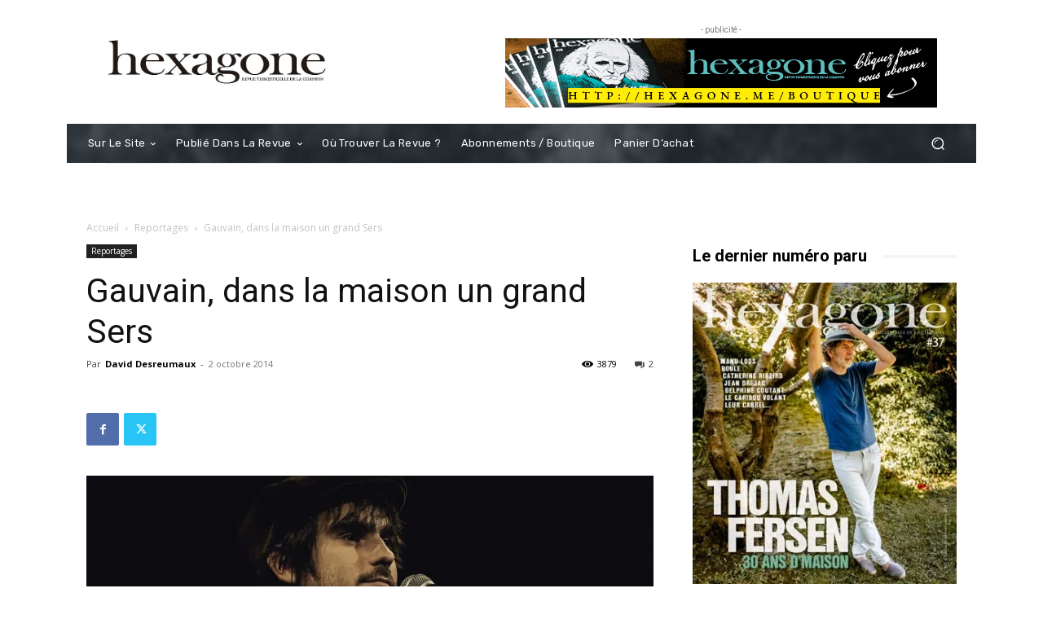

--- FILE ---
content_type: text/css
request_url: https://hexagone.me/wp-content/themes/hexagone/style.css?ver=12.7c
body_size: 2058
content:
/*
Theme Name: Hexagone
Description: Thème adapté par EOLIS, nettoyé par Asenar
Author: Asenar
Template: Newspaper
Version: 1.0.0
*/

/** Michael des modifications trouvées dans le theme avant mise à jour
 * A réactiver si des bugs d'affichage apparaissent - 2024-03-03
 *
 *
 * .alignnone img,
 * .aligncenter img {
 *   width: 100%;
 * }
 * .td_module_15 .td-post-content > * {
 *   max-width: none !important;
 * }
 * 
 * .wp-block-image figcaption {
 *   margin: 6px 0 26px 0;
 * }
*/

/***** Stylesheet EOLIS ****/
html{
  overflow-x: hidden;
}
.td-header-template-wrap .vc_row{
  margin-left: 0;
  margin-right: 0;
}

/***** Boutique ****/

.bloc-revues h3 span{
  background: #7FABDC;
  padding:5px 10px;
  color:white;
}
.bloc-revues {
  background: #7FABDC;
}

.bloc-revues:hover .kt-inside-inner-col{
  opacity: 0.7;
}


.bloc-boutique h3 span{
  background: #000000;
  padding:5px 10px;
  color:white;
}
.bloc-boutique {
  background: #000;
}

.bloc-boutique:hover .kt-inside-inner-col{
  opacity: 0.8;
}




.top-level-cat-revue img.attachment-woocommerce_thumbnail{
  border-bottom: solid 5px #7FABDC;
}
.top-level-cat-boutique img.attachment-woocommerce_thumbnail{
  border-bottom: solid 5px #000;
}
.wc-block-grid__product-title{
  color:#000;
}

/*span.woocommerce-Price-amount.amount{*/
/*	font-weight: bold;*/
/*}*/

.wp-block-button:not(.is-style-outline) .wp-block-button__link:not([class*="has-background"]){
  border-radius: 18px;
  background: #232d35;
}
.wp-block-button:not(.is-style-outline) .wp-block-button__link:not([class*="has-background"]):hover{
  background:#7fabdc !important;
}


.wc-block-grid__product-onsale{
  position: absolute;
  top: 0;
  right: 0;
  background: #ED5454;
  border:none;
  border-radius: 50%;
  padding: 16px 8px;
}
.wc-block-grid__product-onsale span{
  font-size:10px;
  color:white;
}

li.wc-block-grid__product{
  margin-bottom: 40px;
}

ul.wc-block-product-categories-list--depth-1 li.wc-block-product-categories-list-item{
  list-style-type: none;
  margin-bottom: 20px;
}

ul.wc-block-product-categories-list--depth-1 li.wc-block-product-categories-list-item a{
  border:solid 1px black;
  padding:10px;
  text-align: center;
  text-transform: uppercase;
  display: block;
  color:black;
}



ul.wc-block-product-categories-list--depth-1 li.wc-block-product-categories-list-item a:hover{
  border:solid 1px black;
  background: black;
  color:white;

}

ul.wc-block-product-categories-list--depth-1 li.wc-block-product-categories-list-item a{
  color:black;
}

.sidebar-categ .kt-inside-inner-col{
  height: 100%;
}

ul.wc-block-product-categories-list--depth-0 li{
  visibility: hidden;
}

ul.wc-block-product-categories-list--depth-1 li{
  visibility: visible;
}
ul.wc-block-product-categories-list--depth-1:last-child{
  margin-top:-50px;
}

ul.wc-block-product-categories-list--depth-1:first-child{
  margin-top:50px;
}


#td-outer-wrap {
  overflow: visible;
}
/*
.is-sticky {
position: sticky;
top: 100px;
}*/

h2.citation:before{
  content:url("/wp-content/uploads/2022/01/guillemet-gauche.png");
  position: relative;
  right: 15px;
}

h2.citation:after{
  content:url("/wp-content/uploads/2022/01/guillemet-droit.png");
  position: relative;
  right: -8px;
}


.page-template-boutique .wc-block-grid__product-image, .wc-block-grid__product-image {
  height:280px;
}

.page-template-boutique .wc-block-grid__product-image img, .wc-block-grid__product-image img{
  height: 100% !important;
  object-fit: cover;
}

li.wc-block-grid__product{
  position: relative;
  padding-bottom: 40px;
  padding-top: 30px;
}


li.wc-block-grid__product a.wp-block-button__link{
  position: absolute;
  bottom: 0px;
  left: 20%;
}

.woocommerce ul.products li.product-category a img{
  display: none;
}


.woocommerce ul.products li.product-category h2.woocommerce-loop-category__title .count{
  background: #232d35;
  color:white;
  font-style:italic;
  font-weight: 300;

}
.woocommerce ul.products li.product-category a:hover > h2.woocommerce-loop-category__title,
.woocommerce ul.products li.product-category a:hover > h2.woocommerce-loop-category__title .count{
  background: #fff;
  color:#232d35;
}

.woo-cat-page-wrapper{
  display: flex;
  width: 100%;
  flex-wrap: wrap;
  justify-content: space-between;
}
.woo-cat-page-sidebar{
  width: 25%;
}
.woo-cat-page-sidebar ul.products{
  margin: 0;
}
.woo-cat-page-sidebar ul.products li.product{
  float: none;
  margin: 10px 0;
  width: 100%;
}
.woo-cat-page-content{
  width: 72%;
}
@media (max-width: 768px){
  .woo-cat-page-wrapper .woo-cat-page-item{
    width: 100%;
  }
}

.woo-cat-page-sidebar ul.products li.product-category h2.woocommerce-loop-category__title{
  border: solid 1px black;
  padding: 10px;
  text-align: center;
  text-transform: uppercase;
  display: block;
  color: black;
  background-color: #fff;
}
.subcategories-list{
  display: flex;
}
.subcategories-list li{
  flex: 1;
  margin-left: 0;
}


.woocommerce ul.products li.product, .woocommerce-page ul.products li.product{
  margin-bottom:20px;
  background: #FFF;
}


.sidebar-revue .woocommerce ul.products li.product-category:hover h2.woocommerce-loop-category__title{
  background: #7fabdc;
  color:#fff;
  text-decoration: none;
}
.sidebar-boutique .woocommerce ul.products li.product-category:hover h2.woocommerce-loop-category__title{
  background: #000 ;
  color:#fff;
  text-decoration: none;
}

.sidebar-boutique .woocommerce ul.products li.product-category:hover {
  text-decoration: none;

}

.sidebar-revue .woocommerce ul.products li.product-category h2.woocommerce-loop-category__title,
.sidebar-boutique .woocommerce ul.products li.product-category h2.woocommerce-loop-category__title{

  border: solid 1px black;
  padding: 10px;
  text-align: center;
  text-transform: uppercase;
  display: block;
  color: black;
  background-color: #fff;
}
/**** OPtion categ haut de page produit {

	/*background: #232d35;
	color:white;
	text-transform: uppercase;
	text-align: center;
	font-weight: 600;
	border:solid 1px #232d35;*/

/*.woocommerce section.related.products ul.products,
.woocommerce section.up-sells.products ul.products{
display: flex;
}*/

.woocommerce-shop ul.products li.product{
  width:100%;
}
/*.related ul.products li.product{
	width: inherit;
}*/
.woocommerce section.related h2,
.woocommerce section.up-sells h2{
  color: white;
  display:inline;
  padding: 0 5px;
}

.woocommerce section.related ul li h2,
.woocommerce section.up-sells ul li h2{
  color:black;
}

.textwidget .woocommerce ul.products li:hover a,
.textwidget .woocommerce ul.products li:hover a:hover{
  text-decoration: none !important;
}
.green-button,
.grey-button{
  margin-bottom: 10px;
}
.green-button a,
.grey-button a{
  display: block;
  text-align: center;
  transition: all ease 0.2s;
  padding: 15px;
  text-transform: uppercase;
}
.green-button a{
  background: #77a464;
  color: #fff;
}
.grey-button a{
  background: #ebe9eb;
  color: #111111;
}
.widget .green-button a:hover,
.green-button a:hover,
.widget .grey-button a:hover{
  background: #7fabdc;
  color: #fff;
  text-decoration: none !important;
}
.widget .grey-button a:hover{
  color: #111;
}
.woocommerce a.kt-button{
  font-weight: inherit;
}
.woo-cat-page-wrapper ul.products li.product a img{
  height: 280px;
  object-fit: cover;
}
.woo-cat-page-wrapper nav.woocommerce-pagination{
  margin-bottom: 100px;
}
.woocommerce div.product form.cart .variations select{
  width: 100%;
}
.woocommerce-cart .cart-button,
.woocommerce-cart .shop-button{
  display: none;
}
.td-header-template-wrap .td-a-rec-id-custom-spot{
  /*display: none;*/
}
.td-header-template-wrap #tdi_41{
  display: none;
}

/* VERSION RESPONSIVE */
@media (max-width: 768px){
  .td-header-mobile-wrap .tdi_19 {
    margin-left: -20px !important;
    margin-right: -20px !important;
  }
  .woocommerce-shop ul.products[class*="columns-"] li.product,
  .woo-cat-page-wrapper ul.products[class*="columns-"] li.product{
    width: 100%;
  }
  .green-button{
    margin-bottom: 25px;
  }
  .woo-cat-page-wrapper ul.products li.product .onsale{
    right: auto;
  }
  .woo-cat-page-wrapper ul.products li.product a img{
    max-width: 240px;
  }
  #tdi_105 .td_module_wrap{
    width: 100%;
    max-width: 100%;
    float: none;
  }
  #tdi_105 .td_module_wrap:nth-last-child(-n+3) {
    margin-bottom: 15px !important;
    padding-bottom: 15px !important;
  }
}

/***** AJOUT MICHAEL ***/
body .td_block_template_17 h4.td-block-title,
body .td_block_template_17 h4.td-block-title > span
{
  background-color: #ffffff; /* var(--td_header_color, var(--td_black, #222222));*/
  color: #222222; /* var(--td_text_header_color, #ffffff);*/
}
